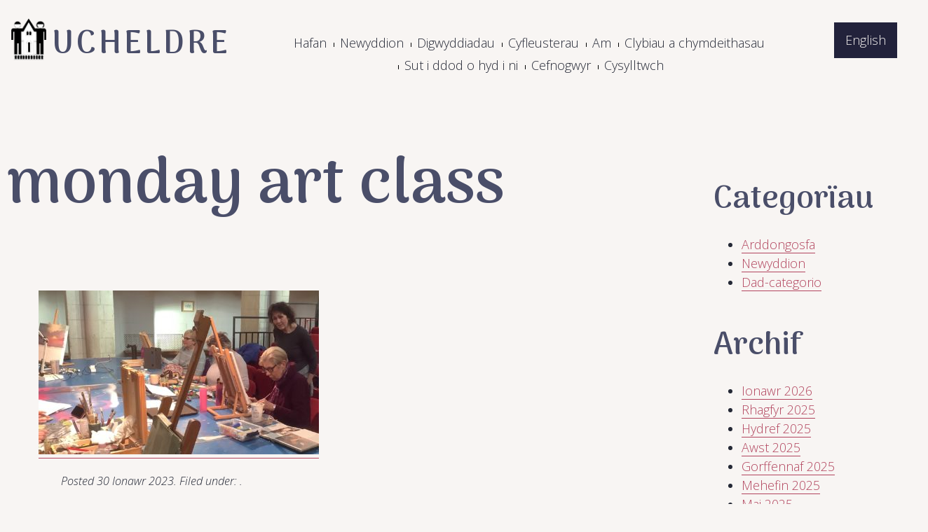

--- FILE ---
content_type: text/html; charset=UTF-8
request_url: https://ucheldre.org/cy/recurringevent/adult-art-workshop/monday-art-class/
body_size: 10780
content:






<!DOCTYPE html><html lang="cy" prefix="og: http://ogp.me/ns# fb: http://ogp.me/ns/fb#" class="no-js no-svg">
<head>

<meta name="google-site-verification" content="8SIu0QldE6GkS9BL2_vs7Ab9dw5HxDbxVX29g6rOGHc" />
<meta charset="UTF-8">
<meta name="viewport" content="width=device-width, initial-scale=1">
<script src="https://ajax.googleapis.com/ajax/libs/jquery/3.4.1/jquery.min.js"></script>

<link rel="preconnect" href="https://fonts.googleapis.com">
<link rel="preconnect" href="https://fonts.gstatic.com" crossorigin>
<link href="https://fonts.googleapis.com/css2?family=Arima+Madurai:wght@700;800;900&family=Open+Sans:ital,wght@0,300;0,700;1,300;1,600&display=swap" rel="stylesheet">

<link rel="profile" href="http://gmpg.org/xfn/11">

<title>monday art class &#8211; Canolfan Ucheldre Centre</title>
<meta name='robots' content='max-image-preview:large' />
	<style>img:is([sizes="auto" i], [sizes^="auto," i]) { contain-intrinsic-size: 3000px 1500px }</style>
	<script type="text/javascript">
/* <![CDATA[ */
window._wpemojiSettings = {"baseUrl":"https:\/\/s.w.org\/images\/core\/emoji\/16.0.1\/72x72\/","ext":".png","svgUrl":"https:\/\/s.w.org\/images\/core\/emoji\/16.0.1\/svg\/","svgExt":".svg","source":{"concatemoji":"https:\/\/ucheldre.org\/wp-includes\/js\/wp-emoji-release.min.js?ver=6.8.3"}};
/*! This file is auto-generated */
!function(s,n){var o,i,e;function c(e){try{var t={supportTests:e,timestamp:(new Date).valueOf()};sessionStorage.setItem(o,JSON.stringify(t))}catch(e){}}function p(e,t,n){e.clearRect(0,0,e.canvas.width,e.canvas.height),e.fillText(t,0,0);var t=new Uint32Array(e.getImageData(0,0,e.canvas.width,e.canvas.height).data),a=(e.clearRect(0,0,e.canvas.width,e.canvas.height),e.fillText(n,0,0),new Uint32Array(e.getImageData(0,0,e.canvas.width,e.canvas.height).data));return t.every(function(e,t){return e===a[t]})}function u(e,t){e.clearRect(0,0,e.canvas.width,e.canvas.height),e.fillText(t,0,0);for(var n=e.getImageData(16,16,1,1),a=0;a<n.data.length;a++)if(0!==n.data[a])return!1;return!0}function f(e,t,n,a){switch(t){case"flag":return n(e,"\ud83c\udff3\ufe0f\u200d\u26a7\ufe0f","\ud83c\udff3\ufe0f\u200b\u26a7\ufe0f")?!1:!n(e,"\ud83c\udde8\ud83c\uddf6","\ud83c\udde8\u200b\ud83c\uddf6")&&!n(e,"\ud83c\udff4\udb40\udc67\udb40\udc62\udb40\udc65\udb40\udc6e\udb40\udc67\udb40\udc7f","\ud83c\udff4\u200b\udb40\udc67\u200b\udb40\udc62\u200b\udb40\udc65\u200b\udb40\udc6e\u200b\udb40\udc67\u200b\udb40\udc7f");case"emoji":return!a(e,"\ud83e\udedf")}return!1}function g(e,t,n,a){var r="undefined"!=typeof WorkerGlobalScope&&self instanceof WorkerGlobalScope?new OffscreenCanvas(300,150):s.createElement("canvas"),o=r.getContext("2d",{willReadFrequently:!0}),i=(o.textBaseline="top",o.font="600 32px Arial",{});return e.forEach(function(e){i[e]=t(o,e,n,a)}),i}function t(e){var t=s.createElement("script");t.src=e,t.defer=!0,s.head.appendChild(t)}"undefined"!=typeof Promise&&(o="wpEmojiSettingsSupports",i=["flag","emoji"],n.supports={everything:!0,everythingExceptFlag:!0},e=new Promise(function(e){s.addEventListener("DOMContentLoaded",e,{once:!0})}),new Promise(function(t){var n=function(){try{var e=JSON.parse(sessionStorage.getItem(o));if("object"==typeof e&&"number"==typeof e.timestamp&&(new Date).valueOf()<e.timestamp+604800&&"object"==typeof e.supportTests)return e.supportTests}catch(e){}return null}();if(!n){if("undefined"!=typeof Worker&&"undefined"!=typeof OffscreenCanvas&&"undefined"!=typeof URL&&URL.createObjectURL&&"undefined"!=typeof Blob)try{var e="postMessage("+g.toString()+"("+[JSON.stringify(i),f.toString(),p.toString(),u.toString()].join(",")+"));",a=new Blob([e],{type:"text/javascript"}),r=new Worker(URL.createObjectURL(a),{name:"wpTestEmojiSupports"});return void(r.onmessage=function(e){c(n=e.data),r.terminate(),t(n)})}catch(e){}c(n=g(i,f,p,u))}t(n)}).then(function(e){for(var t in e)n.supports[t]=e[t],n.supports.everything=n.supports.everything&&n.supports[t],"flag"!==t&&(n.supports.everythingExceptFlag=n.supports.everythingExceptFlag&&n.supports[t]);n.supports.everythingExceptFlag=n.supports.everythingExceptFlag&&!n.supports.flag,n.DOMReady=!1,n.readyCallback=function(){n.DOMReady=!0}}).then(function(){return e}).then(function(){var e;n.supports.everything||(n.readyCallback(),(e=n.source||{}).concatemoji?t(e.concatemoji):e.wpemoji&&e.twemoji&&(t(e.twemoji),t(e.wpemoji)))}))}((window,document),window._wpemojiSettings);
/* ]]> */
</script>
<style id='wp-emoji-styles-inline-css' type='text/css'>

	img.wp-smiley, img.emoji {
		display: inline !important;
		border: none !important;
		box-shadow: none !important;
		height: 1em !important;
		width: 1em !important;
		margin: 0 0.07em !important;
		vertical-align: -0.1em !important;
		background: none !important;
		padding: 0 !important;
	}
</style>
<link rel='stylesheet' id='wp-block-library-css' href='https://ucheldre.org/wp-includes/css/dist/block-library/style.min.css?ver=6.8.3' type='text/css' media='all' />
<style id='classic-theme-styles-inline-css' type='text/css'>
/*! This file is auto-generated */
.wp-block-button__link{color:#fff;background-color:#32373c;border-radius:9999px;box-shadow:none;text-decoration:none;padding:calc(.667em + 2px) calc(1.333em + 2px);font-size:1.125em}.wp-block-file__button{background:#32373c;color:#fff;text-decoration:none}
</style>
<style id='global-styles-inline-css' type='text/css'>
:root{--wp--preset--aspect-ratio--square: 1;--wp--preset--aspect-ratio--4-3: 4/3;--wp--preset--aspect-ratio--3-4: 3/4;--wp--preset--aspect-ratio--3-2: 3/2;--wp--preset--aspect-ratio--2-3: 2/3;--wp--preset--aspect-ratio--16-9: 16/9;--wp--preset--aspect-ratio--9-16: 9/16;--wp--preset--color--black: #000000;--wp--preset--color--cyan-bluish-gray: #abb8c3;--wp--preset--color--white: #ffffff;--wp--preset--color--pale-pink: #f78da7;--wp--preset--color--vivid-red: #cf2e2e;--wp--preset--color--luminous-vivid-orange: #ff6900;--wp--preset--color--luminous-vivid-amber: #fcb900;--wp--preset--color--light-green-cyan: #7bdcb5;--wp--preset--color--vivid-green-cyan: #00d084;--wp--preset--color--pale-cyan-blue: #8ed1fc;--wp--preset--color--vivid-cyan-blue: #0693e3;--wp--preset--color--vivid-purple: #9b51e0;--wp--preset--gradient--vivid-cyan-blue-to-vivid-purple: linear-gradient(135deg,rgba(6,147,227,1) 0%,rgb(155,81,224) 100%);--wp--preset--gradient--light-green-cyan-to-vivid-green-cyan: linear-gradient(135deg,rgb(122,220,180) 0%,rgb(0,208,130) 100%);--wp--preset--gradient--luminous-vivid-amber-to-luminous-vivid-orange: linear-gradient(135deg,rgba(252,185,0,1) 0%,rgba(255,105,0,1) 100%);--wp--preset--gradient--luminous-vivid-orange-to-vivid-red: linear-gradient(135deg,rgba(255,105,0,1) 0%,rgb(207,46,46) 100%);--wp--preset--gradient--very-light-gray-to-cyan-bluish-gray: linear-gradient(135deg,rgb(238,238,238) 0%,rgb(169,184,195) 100%);--wp--preset--gradient--cool-to-warm-spectrum: linear-gradient(135deg,rgb(74,234,220) 0%,rgb(151,120,209) 20%,rgb(207,42,186) 40%,rgb(238,44,130) 60%,rgb(251,105,98) 80%,rgb(254,248,76) 100%);--wp--preset--gradient--blush-light-purple: linear-gradient(135deg,rgb(255,206,236) 0%,rgb(152,150,240) 100%);--wp--preset--gradient--blush-bordeaux: linear-gradient(135deg,rgb(254,205,165) 0%,rgb(254,45,45) 50%,rgb(107,0,62) 100%);--wp--preset--gradient--luminous-dusk: linear-gradient(135deg,rgb(255,203,112) 0%,rgb(199,81,192) 50%,rgb(65,88,208) 100%);--wp--preset--gradient--pale-ocean: linear-gradient(135deg,rgb(255,245,203) 0%,rgb(182,227,212) 50%,rgb(51,167,181) 100%);--wp--preset--gradient--electric-grass: linear-gradient(135deg,rgb(202,248,128) 0%,rgb(113,206,126) 100%);--wp--preset--gradient--midnight: linear-gradient(135deg,rgb(2,3,129) 0%,rgb(40,116,252) 100%);--wp--preset--font-size--small: 13px;--wp--preset--font-size--medium: 20px;--wp--preset--font-size--large: 36px;--wp--preset--font-size--x-large: 42px;--wp--preset--spacing--20: 0.44rem;--wp--preset--spacing--30: 0.67rem;--wp--preset--spacing--40: 1rem;--wp--preset--spacing--50: 1.5rem;--wp--preset--spacing--60: 2.25rem;--wp--preset--spacing--70: 3.38rem;--wp--preset--spacing--80: 5.06rem;--wp--preset--shadow--natural: 6px 6px 9px rgba(0, 0, 0, 0.2);--wp--preset--shadow--deep: 12px 12px 50px rgba(0, 0, 0, 0.4);--wp--preset--shadow--sharp: 6px 6px 0px rgba(0, 0, 0, 0.2);--wp--preset--shadow--outlined: 6px 6px 0px -3px rgba(255, 255, 255, 1), 6px 6px rgba(0, 0, 0, 1);--wp--preset--shadow--crisp: 6px 6px 0px rgba(0, 0, 0, 1);}:where(.is-layout-flex){gap: 0.5em;}:where(.is-layout-grid){gap: 0.5em;}body .is-layout-flex{display: flex;}.is-layout-flex{flex-wrap: wrap;align-items: center;}.is-layout-flex > :is(*, div){margin: 0;}body .is-layout-grid{display: grid;}.is-layout-grid > :is(*, div){margin: 0;}:where(.wp-block-columns.is-layout-flex){gap: 2em;}:where(.wp-block-columns.is-layout-grid){gap: 2em;}:where(.wp-block-post-template.is-layout-flex){gap: 1.25em;}:where(.wp-block-post-template.is-layout-grid){gap: 1.25em;}.has-black-color{color: var(--wp--preset--color--black) !important;}.has-cyan-bluish-gray-color{color: var(--wp--preset--color--cyan-bluish-gray) !important;}.has-white-color{color: var(--wp--preset--color--white) !important;}.has-pale-pink-color{color: var(--wp--preset--color--pale-pink) !important;}.has-vivid-red-color{color: var(--wp--preset--color--vivid-red) !important;}.has-luminous-vivid-orange-color{color: var(--wp--preset--color--luminous-vivid-orange) !important;}.has-luminous-vivid-amber-color{color: var(--wp--preset--color--luminous-vivid-amber) !important;}.has-light-green-cyan-color{color: var(--wp--preset--color--light-green-cyan) !important;}.has-vivid-green-cyan-color{color: var(--wp--preset--color--vivid-green-cyan) !important;}.has-pale-cyan-blue-color{color: var(--wp--preset--color--pale-cyan-blue) !important;}.has-vivid-cyan-blue-color{color: var(--wp--preset--color--vivid-cyan-blue) !important;}.has-vivid-purple-color{color: var(--wp--preset--color--vivid-purple) !important;}.has-black-background-color{background-color: var(--wp--preset--color--black) !important;}.has-cyan-bluish-gray-background-color{background-color: var(--wp--preset--color--cyan-bluish-gray) !important;}.has-white-background-color{background-color: var(--wp--preset--color--white) !important;}.has-pale-pink-background-color{background-color: var(--wp--preset--color--pale-pink) !important;}.has-vivid-red-background-color{background-color: var(--wp--preset--color--vivid-red) !important;}.has-luminous-vivid-orange-background-color{background-color: var(--wp--preset--color--luminous-vivid-orange) !important;}.has-luminous-vivid-amber-background-color{background-color: var(--wp--preset--color--luminous-vivid-amber) !important;}.has-light-green-cyan-background-color{background-color: var(--wp--preset--color--light-green-cyan) !important;}.has-vivid-green-cyan-background-color{background-color: var(--wp--preset--color--vivid-green-cyan) !important;}.has-pale-cyan-blue-background-color{background-color: var(--wp--preset--color--pale-cyan-blue) !important;}.has-vivid-cyan-blue-background-color{background-color: var(--wp--preset--color--vivid-cyan-blue) !important;}.has-vivid-purple-background-color{background-color: var(--wp--preset--color--vivid-purple) !important;}.has-black-border-color{border-color: var(--wp--preset--color--black) !important;}.has-cyan-bluish-gray-border-color{border-color: var(--wp--preset--color--cyan-bluish-gray) !important;}.has-white-border-color{border-color: var(--wp--preset--color--white) !important;}.has-pale-pink-border-color{border-color: var(--wp--preset--color--pale-pink) !important;}.has-vivid-red-border-color{border-color: var(--wp--preset--color--vivid-red) !important;}.has-luminous-vivid-orange-border-color{border-color: var(--wp--preset--color--luminous-vivid-orange) !important;}.has-luminous-vivid-amber-border-color{border-color: var(--wp--preset--color--luminous-vivid-amber) !important;}.has-light-green-cyan-border-color{border-color: var(--wp--preset--color--light-green-cyan) !important;}.has-vivid-green-cyan-border-color{border-color: var(--wp--preset--color--vivid-green-cyan) !important;}.has-pale-cyan-blue-border-color{border-color: var(--wp--preset--color--pale-cyan-blue) !important;}.has-vivid-cyan-blue-border-color{border-color: var(--wp--preset--color--vivid-cyan-blue) !important;}.has-vivid-purple-border-color{border-color: var(--wp--preset--color--vivid-purple) !important;}.has-vivid-cyan-blue-to-vivid-purple-gradient-background{background: var(--wp--preset--gradient--vivid-cyan-blue-to-vivid-purple) !important;}.has-light-green-cyan-to-vivid-green-cyan-gradient-background{background: var(--wp--preset--gradient--light-green-cyan-to-vivid-green-cyan) !important;}.has-luminous-vivid-amber-to-luminous-vivid-orange-gradient-background{background: var(--wp--preset--gradient--luminous-vivid-amber-to-luminous-vivid-orange) !important;}.has-luminous-vivid-orange-to-vivid-red-gradient-background{background: var(--wp--preset--gradient--luminous-vivid-orange-to-vivid-red) !important;}.has-very-light-gray-to-cyan-bluish-gray-gradient-background{background: var(--wp--preset--gradient--very-light-gray-to-cyan-bluish-gray) !important;}.has-cool-to-warm-spectrum-gradient-background{background: var(--wp--preset--gradient--cool-to-warm-spectrum) !important;}.has-blush-light-purple-gradient-background{background: var(--wp--preset--gradient--blush-light-purple) !important;}.has-blush-bordeaux-gradient-background{background: var(--wp--preset--gradient--blush-bordeaux) !important;}.has-luminous-dusk-gradient-background{background: var(--wp--preset--gradient--luminous-dusk) !important;}.has-pale-ocean-gradient-background{background: var(--wp--preset--gradient--pale-ocean) !important;}.has-electric-grass-gradient-background{background: var(--wp--preset--gradient--electric-grass) !important;}.has-midnight-gradient-background{background: var(--wp--preset--gradient--midnight) !important;}.has-small-font-size{font-size: var(--wp--preset--font-size--small) !important;}.has-medium-font-size{font-size: var(--wp--preset--font-size--medium) !important;}.has-large-font-size{font-size: var(--wp--preset--font-size--large) !important;}.has-x-large-font-size{font-size: var(--wp--preset--font-size--x-large) !important;}
:where(.wp-block-post-template.is-layout-flex){gap: 1.25em;}:where(.wp-block-post-template.is-layout-grid){gap: 1.25em;}
:where(.wp-block-columns.is-layout-flex){gap: 2em;}:where(.wp-block-columns.is-layout-grid){gap: 2em;}
:root :where(.wp-block-pullquote){font-size: 1.5em;line-height: 1.6;}
</style>
<link rel='stylesheet' id='eeb-css-frontend-css' href='https://ucheldre.org/wp-content/plugins/email-encoder-bundle/assets/css/style.css?ver=54d4eedc552c499c4a8d6b89c23d3df1' type='text/css' media='all' />
<link rel='stylesheet' id='Ucheldre_main_style-css' href='https://ucheldre.org/wp-content/themes/Ucheldre23/style.css?ver=1.0.3' type='text/css' media='all' />
<script type="text/javascript" src="https://ucheldre.org/wp-includes/js/jquery/jquery.min.js?ver=3.7.1" id="jquery-core-js"></script>
<script type="text/javascript" src="https://ucheldre.org/wp-includes/js/jquery/jquery-migrate.min.js?ver=3.4.1" id="jquery-migrate-js"></script>
<script type="text/javascript" src="https://ucheldre.org/wp-content/plugins/email-encoder-bundle/assets/js/custom.js?ver=2c542c9989f589cd5318f5cef6a9ecd7" id="eeb-js-frontend-js"></script>
<link rel="https://api.w.org/" href="https://ucheldre.org/cy/wp-json/" /><link rel="alternate" title="JSON" type="application/json" href="https://ucheldre.org/cy/wp-json/wp/v2/media/1436" /><link rel="EditURI" type="application/rsd+xml" title="RSD" href="https://ucheldre.org/xmlrpc.php?rsd" />
<meta name="generator" content="WordPress 6.8.3" />
<link rel='shortlink' href='https://ucheldre.org/cy/?p=1436' />
<link rel="alternate" title="oEmbed (JSON)" type="application/json+oembed" href="https://ucheldre.org/cy/wp-json/oembed/1.0/embed?url=https%3A%2F%2Fucheldre.org%2Fcy%2Frecurringevent%2Fadult-art-workshop%2Fmonday-art-class%2F" />
<link rel="alternate" title="oEmbed (XML)" type="text/xml+oembed" href="https://ucheldre.org/cy/wp-json/oembed/1.0/embed?url=https%3A%2F%2Fucheldre.org%2Fcy%2Frecurringevent%2Fadult-art-workshop%2Fmonday-art-class%2F&#038;format=xml" />
<style>
.qtranxs_flag_en {background-image: url(http://netbsd/ucheldrewp/wp-content/plugins/qtranslate-xt-master/flags/gb.png); background-repeat: no-repeat;}
.qtranxs_flag_de {background-image: url(http://netbsd/ucheldrewp/wp-content/plugins/qtranslate-xt-master/flags/de.png); background-repeat: no-repeat;}
</style>
<link hreflang="en" href="https://ucheldre.org/en/recurringevent/adult-art-workshop/monday-art-class/" rel="alternate" />
<link hreflang="cy" href="https://ucheldre.org/cy/recurringevent/adult-art-workshop/monday-art-class/" rel="alternate" />
<link hreflang="x-default" href="https://ucheldre.org/recurringevent/adult-art-workshop/monday-art-class/" rel="alternate" />
<meta name="generator" content="qTranslate-XT 3.16.0.dev.0" />
<!-- Google Tag Manager -->
<script>(function(w,d,s,l,i){w[l]=w[l]||[];w[l].push({'gtm.start':
new Date().getTime(),event:'gtm.js'});var f=d.getElementsByTagName(s)[0],
j=d.createElement(s),dl=l!='dataLayer'?'&l='+l:'';j.async=true;j.src=
'https://www.googletagmanager.com/gtm.js?id='+i+dl;f.parentNode.insertBefore(j,f);
})(window,document,'script','dataLayer','GTM-WRB9CCMF');</script>
<!-- End Google Tag Manager -->

<!-- START - Open Graph and Twitter Card Tags 3.3.7 -->
 <!-- Facebook Open Graph -->
  <meta property="og:locale" content="cy_GB"/>
  <meta property="og:site_name" content="Canolfan Ucheldre Centre"/>
  <meta property="og:title" content="monday art class"/>
  <meta property="og:url" content="https://ucheldre.org/cy/recurringevent/adult-art-workshop/monday-art-class/"/>
  <meta property="og:type" content="article"/>
  <meta property="og:description" content="Canolfan y celfyddydau perfformio a gweledol yn Ynys Môn, Gogledd Cymru"/>
  <meta property="og:image" content="https://ucheldre.org/wp-content/uploads/2022/12/og-montage.jpg"/>
  <meta property="og:image:url" content="https://ucheldre.org/wp-content/uploads/2022/12/og-montage.jpg"/>
  <meta property="og:image:secure_url" content="https://ucheldre.org/wp-content/uploads/2022/12/og-montage.jpg"/>
 <!-- Google+ / Schema.org -->
 <!-- Twitter Cards -->
  <meta name="twitter:title" content="monday art class"/>
  <meta name="twitter:url" content="https://ucheldre.org/cy/recurringevent/adult-art-workshop/monday-art-class/"/>
  <meta name="twitter:description" content="Canolfan y celfyddydau perfformio a gweledol yn Ynys Môn, Gogledd Cymru"/>
  <meta name="twitter:image" content="https://ucheldre.org/wp-content/uploads/2022/12/og-montage.jpg"/>
  <meta name="twitter:card" content="summary_large_image"/>
 <!-- SEO -->
 <!-- Misc. tags -->
 <!-- is_singular -->
<!-- END - Open Graph and Twitter Card Tags 3.3.7 -->
	
</head>

<body class="attachment wp-singular attachment-template-default single single-attachment postid-1436 attachmentid-1436 attachment-jpeg wp-theme-Ucheldre23" >

<script>

var showFullMobileMenu = false;
//var mobmenustr = ""; // xyz
//var mobmenu= ""; // xyz

function resizeproc(){
  var menuwid=0;

  if($("#UcheldreMasthead").width()>810){
    $("#headnav").show();
    $("#mobhd").hide();
    $("#headnavempty").css("display","none");
    // remove mobmenu as there was a problem with links being activated even when this was not visible
    //if(mobmenu){ mobmenu.html(""); }
    showFullMobileMenu = false;

    console.log ("> 810 func",showFullMobileMenu)

  } else {
    $("#headnav").hide();
    $("#mobhd").show();
    $("#headnavempty").css("display","block");
    //mobmenu=$(".mobile-menu").eq(0).find("ul");
    //mobmenu.append(mobmenustr);
    showFullMobileMenu = true;

    console.log ("less 810 func",showFullMobileMenu)
  }


  // adjust bottom images
  var imgWidth = $("#borderImageBottom img").width() + parseInt($("#borderImageBottom img").css("padding-left")) + parseInt($("#borderImageBottom img").css("padding-right"));
  var numImgs = Math.floor( $(".maindiv").eq(0).width() / imgWidth);

  var i=0;
  $("#borderImageBottom img").each(function(){
    if(i<numImgs){
      $(this).css("display","inline");
      } else {
      $(this).css("display","none");
    }
    i++;
  });
console.log ("resize func",showFullMobileMenu)
}

$(window).on("load",resizeproc);
$(window).on("resize",resizeproc);

</script>


<header id="masthead" role="banner">

  <div class="flagsmobwrap">
        <div class=translatewidgetwrap>
      
<ul class="language-chooser language-chooser-text qtranxs_language_chooser" id="qtranslate-chooser">
<li class="lang-en"><a href="https://ucheldre.org/en/recurringevent/adult-art-workshop/monday-art-class/" title="English (en)" class="qtranxs_text qtranxs_text_en"><span>English</span></a></li>
<li class="lang-cy active"><a href="https://ucheldre.org/cy/recurringevent/adult-art-workshop/monday-art-class/" title="Cymraeg (cy)" class="qtranxs_text qtranxs_text_cy"><span>Cymraeg</span></a></li>
</ul><div class="qtranxs_widget_end"></div>
    </div>
            <div id=mobhd>
          <div class="mobile-nav-button">
            <div class="mobile-nav-button__line"></div>
            <div class="mobile-nav-button__line"></div>
            <div class="mobile-nav-button__line"></div>
          </div>

          <nav class="mobile-menu" id=mobilemenu>
          <div class="menu-navmenu-container"><ul id="menu-navmenu" class="menu"><li id="menu-item-1213" class="menu-item menu-item-type-post_type menu-item-object-page menu-item-home menu-item-1213"><a href="https://ucheldre.org/cy/">Hafan</a></li>
<li id="menu-item-29" class="menu-item menu-item-type-post_type menu-item-object-page current_page_parent menu-item-29"><a href="https://ucheldre.org/cy/news/">Newyddion</a></li>
<li id="menu-item-257" class="menu-item menu-item-type-custom menu-item-object-custom menu-item-has-children menu-item-257"><a href="#">Digwyddiadau</a>
<ul class="sub-menu">
	<li id="menu-item-202" class="menu-item menu-item-type-post_type menu-item-object-page menu-item-202"><a href="https://ucheldre.org/cy/all-events/">Pob digwyddiad</a></li>
	<li id="menu-item-205" class="menu-item menu-item-type-post_type menu-item-object-page menu-item-205"><a href="https://ucheldre.org/cy/exhibitions/">Arddangosfeydd</a></li>
	<li id="menu-item-209" class="menu-item menu-item-type-post_type menu-item-object-page menu-item-209"><a href="https://ucheldre.org/cy/music/">Cerddoriaeth</a></li>
	<li id="menu-item-67" class="menu-item menu-item-type-post_type menu-item-object-page menu-item-67"><a href="https://ucheldre.org/cy/opera/">Opera</a></li>
	<li id="menu-item-208" class="menu-item menu-item-type-post_type menu-item-object-page menu-item-208"><a href="https://ucheldre.org/cy/live-satellite-broadcasts/">Darllediadau lloeren byw</a></li>
	<li id="menu-item-1867" class="menu-item menu-item-type-post_type menu-item-object-page menu-item-1867"><a href="https://ucheldre.org/cy/theatre/">Theatr</a></li>
	<li id="menu-item-206" class="menu-item menu-item-type-post_type menu-item-object-page menu-item-206"><a href="https://ucheldre.org/cy/film/">Ffilm</a></li>
	<li id="menu-item-211" class="menu-item menu-item-type-post_type menu-item-object-page menu-item-211"><a href="https://ucheldre.org/cy/pantomime/">Pantomeim</a></li>
	<li id="menu-item-212" class="menu-item menu-item-type-post_type menu-item-object-page menu-item-212"><a href="https://ucheldre.org/cy/workshops/">Gweithdai</a></li>
	<li id="menu-item-207" class="menu-item menu-item-type-post_type menu-item-object-page menu-item-207"><a href="https://ucheldre.org/cy/literary-events/">Digwyddiadau llenyddol</a></li>
	<li id="menu-item-203" class="menu-item menu-item-type-post_type menu-item-object-page menu-item-203"><a href="https://ucheldre.org/cy/dance/">Dawns</a></li>
</ul>
</li>
<li id="menu-item-241" class="menu-item menu-item-type-custom menu-item-object-custom menu-item-has-children menu-item-241"><a href="#">Cyfleusterau</a>
<ul class="sub-menu">
	<li id="menu-item-214" class="menu-item menu-item-type-post_type menu-item-object-page menu-item-214"><a href="https://ucheldre.org/cy/descriptions/">Disgrifiadau</a></li>
	<li id="menu-item-215" class="menu-item menu-item-type-post_type menu-item-object-page menu-item-215"><a href="https://ucheldre.org/cy/for-hire/">L’w llogi</a></li>
	<li id="menu-item-216" class="menu-item menu-item-type-post_type menu-item-object-page menu-item-216"><a href="https://ucheldre.org/cy/for-the-disabled/">L’r anabl</a></li>
	<li id="menu-item-217" class="menu-item menu-item-type-post_type menu-item-object-page menu-item-217"><a href="https://ucheldre.org/cy/guided-tour/">Taith dywys</a></li>
	<li id="menu-item-219" class="menu-item menu-item-type-post_type menu-item-object-page menu-item-219"><a href="https://ucheldre.org/cy/ucheldre-kitchen/">Cegin Ucheldre</a></li>
	<li id="menu-item-218" class="menu-item menu-item-type-post_type menu-item-object-page menu-item-218"><a href="https://ucheldre.org/cy/shop/">Siop</a></li>
</ul>
</li>
<li id="menu-item-299" class="menu-item menu-item-type-custom menu-item-object-custom menu-item-has-children menu-item-299"><a href="#">Am</a>
<ul class="sub-menu">
	<li id="menu-item-222" class="menu-item menu-item-type-post_type menu-item-object-page menu-item-222"><a href="https://ucheldre.org/cy/overview/">Trosolwg</a></li>
	<li id="menu-item-221" class="menu-item menu-item-type-post_type menu-item-object-page menu-item-221"><a href="https://ucheldre.org/cy/how-the-centre-is-run/">Ae’r ganolfan yn cael ei rhedeg</a></li>
	<li id="menu-item-223" class="menu-item menu-item-type-post_type menu-item-object-page menu-item-223"><a href="https://ucheldre.org/cy/the-ucheldre-story/">Y stori Ucheldre</a></li>
</ul>
</li>
<li id="menu-item-224" class="menu-item menu-item-type-post_type menu-item-object-page menu-item-has-children menu-item-224"><a href="https://ucheldre.org/cy/clubs-and-societies/">Clybiau a chymdeithasau</a>
<ul class="sub-menu">
	<li id="menu-item-1365" class="menu-item menu-item-type-post_type menu-item-object-page menu-item-1365"><a href="https://ucheldre.org/cy/clubs-and-societies/art-club/">Clwb Celf</a></li>
	<li id="menu-item-1366" class="menu-item menu-item-type-post_type menu-item-object-page menu-item-1366"><a href="https://ucheldre.org/cy/clubs-and-societies/jazz-club/">Clwb Jazz</a></li>
	<li id="menu-item-1367" class="menu-item menu-item-type-post_type menu-item-object-page menu-item-1367"><a href="https://ucheldre.org/cy/clubs-and-societies/literary-society/">Cymdeithas Lenyddol</a></li>
	<li id="menu-item-1368" class="menu-item menu-item-type-post_type menu-item-object-page menu-item-1368"><a href="https://ucheldre.org/cy/clubs-and-societies/repertory-company/">Cwmni Repertory</a></li>
</ul>
</li>
<li id="menu-item-334" class="menu-item menu-item-type-custom menu-item-object-custom menu-item-has-children menu-item-334"><a href="#">Sut i ddod o hyd i ni</a>
<ul class="sub-menu">
	<li id="menu-item-226" class="menu-item menu-item-type-post_type menu-item-object-page menu-item-226"><a href="https://ucheldre.org/cy/map-and-directions/">Map a chyfarwyddiadau</a></li>
	<li id="menu-item-227" class="menu-item menu-item-type-post_type menu-item-object-page menu-item-227"><a href="https://ucheldre.org/cy/accommodation/">Llety</a></li>
	<li id="menu-item-228" class="menu-item menu-item-type-post_type menu-item-object-page menu-item-228"><a href="https://ucheldre.org/cy/anglesey-attractions/">Atyniadau Ynys Môn</a></li>
</ul>
</li>
<li id="menu-item-329" class="menu-item menu-item-type-custom menu-item-object-custom menu-item-has-children menu-item-329"><a href="#">Cefnogwyr</a>
<ul class="sub-menu">
	<li id="menu-item-230" class="menu-item menu-item-type-post_type menu-item-object-page menu-item-230"><a href="https://ucheldre.org/cy/friends/">Ffrindiau</a></li>
	<li id="menu-item-231" class="menu-item menu-item-type-post_type menu-item-object-page menu-item-231"><a href="https://ucheldre.org/cy/sponsorship/">Nawdd</a></li>
	<li id="menu-item-232" class="menu-item menu-item-type-post_type menu-item-object-page menu-item-232"><a href="https://ucheldre.org/cy/wills-and-legacies/">Ewyllysiau a chymynroddion</a></li>
	<li id="menu-item-234" class="menu-item menu-item-type-post_type menu-item-object-page menu-item-234"><a href="https://ucheldre.org/cy/donate/">Rhoi</a></li>
</ul>
</li>
<li id="menu-item-233" class="menu-item menu-item-type-post_type menu-item-object-page menu-item-233"><a href="https://ucheldre.org/cy/contact/">Cysylltwch</a></li>
</ul></div>
          </nav>
        </div>
  </div>

  <div id="UcheldreMasthead">
    <div class="ucheldrebrand">
      <h1><a href="https://ucheldre.org/cy">
        <img src="https://ucheldre.org/wp-content/themes/Ucheldre23/img/logo.png"><span>Ucheldre</span></a>
      </h1>
    </div>

    <div id="headnav" class="maindiv">
      <div class="menu-navmenu-container"><ul id="menu-navmenu-1" class="menu"><li class="menu-item menu-item-type-post_type menu-item-object-page menu-item-home menu-item-1213"><a href="https://ucheldre.org/cy/">Hafan</a></li>
<li class="menu-item menu-item-type-post_type menu-item-object-page current_page_parent menu-item-29"><a href="https://ucheldre.org/cy/news/">Newyddion</a></li>
<li class="menu-item menu-item-type-custom menu-item-object-custom menu-item-has-children menu-item-257"><a href="#">Digwyddiadau</a>
<ul class="sub-menu">
	<li class="menu-item menu-item-type-post_type menu-item-object-page menu-item-202"><a href="https://ucheldre.org/cy/all-events/">Pob digwyddiad</a></li>
	<li class="menu-item menu-item-type-post_type menu-item-object-page menu-item-205"><a href="https://ucheldre.org/cy/exhibitions/">Arddangosfeydd</a></li>
	<li class="menu-item menu-item-type-post_type menu-item-object-page menu-item-209"><a href="https://ucheldre.org/cy/music/">Cerddoriaeth</a></li>
	<li class="menu-item menu-item-type-post_type menu-item-object-page menu-item-67"><a href="https://ucheldre.org/cy/opera/">Opera</a></li>
	<li class="menu-item menu-item-type-post_type menu-item-object-page menu-item-208"><a href="https://ucheldre.org/cy/live-satellite-broadcasts/">Darllediadau lloeren byw</a></li>
	<li class="menu-item menu-item-type-post_type menu-item-object-page menu-item-1867"><a href="https://ucheldre.org/cy/theatre/">Theatr</a></li>
	<li class="menu-item menu-item-type-post_type menu-item-object-page menu-item-206"><a href="https://ucheldre.org/cy/film/">Ffilm</a></li>
	<li class="menu-item menu-item-type-post_type menu-item-object-page menu-item-211"><a href="https://ucheldre.org/cy/pantomime/">Pantomeim</a></li>
	<li class="menu-item menu-item-type-post_type menu-item-object-page menu-item-212"><a href="https://ucheldre.org/cy/workshops/">Gweithdai</a></li>
	<li class="menu-item menu-item-type-post_type menu-item-object-page menu-item-207"><a href="https://ucheldre.org/cy/literary-events/">Digwyddiadau llenyddol</a></li>
	<li class="menu-item menu-item-type-post_type menu-item-object-page menu-item-203"><a href="https://ucheldre.org/cy/dance/">Dawns</a></li>
</ul>
</li>
<li class="menu-item menu-item-type-custom menu-item-object-custom menu-item-has-children menu-item-241"><a href="#">Cyfleusterau</a>
<ul class="sub-menu">
	<li class="menu-item menu-item-type-post_type menu-item-object-page menu-item-214"><a href="https://ucheldre.org/cy/descriptions/">Disgrifiadau</a></li>
	<li class="menu-item menu-item-type-post_type menu-item-object-page menu-item-215"><a href="https://ucheldre.org/cy/for-hire/">L’w llogi</a></li>
	<li class="menu-item menu-item-type-post_type menu-item-object-page menu-item-216"><a href="https://ucheldre.org/cy/for-the-disabled/">L’r anabl</a></li>
	<li class="menu-item menu-item-type-post_type menu-item-object-page menu-item-217"><a href="https://ucheldre.org/cy/guided-tour/">Taith dywys</a></li>
	<li class="menu-item menu-item-type-post_type menu-item-object-page menu-item-219"><a href="https://ucheldre.org/cy/ucheldre-kitchen/">Cegin Ucheldre</a></li>
	<li class="menu-item menu-item-type-post_type menu-item-object-page menu-item-218"><a href="https://ucheldre.org/cy/shop/">Siop</a></li>
</ul>
</li>
<li class="menu-item menu-item-type-custom menu-item-object-custom menu-item-has-children menu-item-299"><a href="#">Am</a>
<ul class="sub-menu">
	<li class="menu-item menu-item-type-post_type menu-item-object-page menu-item-222"><a href="https://ucheldre.org/cy/overview/">Trosolwg</a></li>
	<li class="menu-item menu-item-type-post_type menu-item-object-page menu-item-221"><a href="https://ucheldre.org/cy/how-the-centre-is-run/">Ae’r ganolfan yn cael ei rhedeg</a></li>
	<li class="menu-item menu-item-type-post_type menu-item-object-page menu-item-223"><a href="https://ucheldre.org/cy/the-ucheldre-story/">Y stori Ucheldre</a></li>
</ul>
</li>
<li class="menu-item menu-item-type-post_type menu-item-object-page menu-item-has-children menu-item-224"><a href="https://ucheldre.org/cy/clubs-and-societies/">Clybiau a chymdeithasau</a>
<ul class="sub-menu">
	<li class="menu-item menu-item-type-post_type menu-item-object-page menu-item-1365"><a href="https://ucheldre.org/cy/clubs-and-societies/art-club/">Clwb Celf</a></li>
	<li class="menu-item menu-item-type-post_type menu-item-object-page menu-item-1366"><a href="https://ucheldre.org/cy/clubs-and-societies/jazz-club/">Clwb Jazz</a></li>
	<li class="menu-item menu-item-type-post_type menu-item-object-page menu-item-1367"><a href="https://ucheldre.org/cy/clubs-and-societies/literary-society/">Cymdeithas Lenyddol</a></li>
	<li class="menu-item menu-item-type-post_type menu-item-object-page menu-item-1368"><a href="https://ucheldre.org/cy/clubs-and-societies/repertory-company/">Cwmni Repertory</a></li>
</ul>
</li>
<li class="menu-item menu-item-type-custom menu-item-object-custom menu-item-has-children menu-item-334"><a href="#">Sut i ddod o hyd i ni</a>
<ul class="sub-menu">
	<li class="menu-item menu-item-type-post_type menu-item-object-page menu-item-226"><a href="https://ucheldre.org/cy/map-and-directions/">Map a chyfarwyddiadau</a></li>
	<li class="menu-item menu-item-type-post_type menu-item-object-page menu-item-227"><a href="https://ucheldre.org/cy/accommodation/">Llety</a></li>
	<li class="menu-item menu-item-type-post_type menu-item-object-page menu-item-228"><a href="https://ucheldre.org/cy/anglesey-attractions/">Atyniadau Ynys Môn</a></li>
</ul>
</li>
<li class="menu-item menu-item-type-custom menu-item-object-custom menu-item-has-children menu-item-329"><a href="#">Cefnogwyr</a>
<ul class="sub-menu">
	<li class="menu-item menu-item-type-post_type menu-item-object-page menu-item-230"><a href="https://ucheldre.org/cy/friends/">Ffrindiau</a></li>
	<li class="menu-item menu-item-type-post_type menu-item-object-page menu-item-231"><a href="https://ucheldre.org/cy/sponsorship/">Nawdd</a></li>
	<li class="menu-item menu-item-type-post_type menu-item-object-page menu-item-232"><a href="https://ucheldre.org/cy/wills-and-legacies/">Ewyllysiau a chymynroddion</a></li>
	<li class="menu-item menu-item-type-post_type menu-item-object-page menu-item-234"><a href="https://ucheldre.org/cy/donate/">Rhoi</a></li>
</ul>
</li>
<li class="menu-item menu-item-type-post_type menu-item-object-page menu-item-233"><a href="https://ucheldre.org/cy/contact/">Cysylltwch</a></li>
</ul></div>    </div>

  </div>

</header><!-- #masthead -->

<div class="pagewrapouter">
  <div class="pagewrapinner">
  <script>
  // this  only works if added after the
  $('.mobile-nav-button').on('click touchstart', function() {
    $( ".mobile-nav-button .mobile-nav-button__line:nth-of-type(1)" ).toggleClass( "mobile-nav-button__line--1");
    $( ".mobile-nav-button .mobile-nav-button__line:nth-of-type(2)" ).toggleClass( "mobile-nav-button__line--2");
    $( ".mobile-nav-button .mobile-nav-button__line:nth-of-type(3)" ).toggleClass( "mobile-nav-button__line--3");
    $('.mobile-menu').toggleClass('mobile-menu--open');

    //showFullMobileMenu=!showFullMobileMenu;

    console.log ("click",showFullMobileMenu)

    return false;
  });
  </script>

<div id=contentwrap class="maindiv page sidebar blog single">
  <div id=contentwrapinner>

    
      <article id="post-1436" class="cf post-1436 attachment type-attachment status-inherit hentry" role="article" itemscope itemtype="http://schema.org/BlogPosting">

        <header class="article-header">

          <h1 class="entry-title single-title" itemprop="headline">monday art class</h1>

        </header> <!-- end article header -->

        <section class="entry-content cf" itemprop="articleBody">
                    <p class="attachment"><a href='https://ucheldre.org/wp-content/uploads/2022/04/monday-art-class.jpg'><img fetchpriority="high" decoding="async" width="400" height="234" src="https://ucheldre.org/wp-content/uploads/2022/04/monday-art-class-400x234.jpg" class="attachment-medium size-medium" alt="" srcset="https://ucheldre.org/wp-content/uploads/2022/04/monday-art-class-400x234.jpg 400w, https://ucheldre.org/wp-content/uploads/2022/04/monday-art-class-600x351.jpg 600w, https://ucheldre.org/wp-content/uploads/2022/04/monday-art-class-200x117.jpg 200w, https://ucheldre.org/wp-content/uploads/2022/04/monday-art-class-768x449.jpg 768w, https://ucheldre.org/wp-content/uploads/2022/04/monday-art-class-1536x899.jpg 1536w, https://ucheldre.org/wp-content/uploads/2022/04/monday-art-class-2048x1198.jpg 2048w" sizes="(max-width: 400px) 100vw, 400px" /></a></p>
        </section> <!-- end article section -->

        <footer class="article-footer">

          <p class="byline">
            <span>Posted <time class="updated" datetime="2023-01-30" pubdate>30 Ionawr 2023</time>.</span> 
            <span>Filed under: .</span>
                      </p>

        </footer> <!-- end article footer -->

        
      </article> <!--  end article -->

    
    


  </div> <!-- contentrapinner -->

  <div class="sidebar">
    
<aside id=secondary class=widgetarea role=complementary>
  <div id="categories-2" class="widget widget_categories"><h3 class="widgettitle">Categorïau</h3>
			<ul>
					<li class="cat-item cat-item-7"><a href="https://ucheldre.org/cy/category/exhibitions/">Arddongosfa</a>
</li>
	<li class="cat-item cat-item-6"><a href="https://ucheldre.org/cy/category/news/">Newyddion</a>
</li>
	<li class="cat-item cat-item-1"><a href="https://ucheldre.org/cy/category/uncategorized/">Dad-categorio</a>
</li>
			</ul>

			</div><div id="archives-2" class="widget widget_archive"><h3 class="widgettitle">Archif</h3>
			<ul>
					<li><a href='https://ucheldre.org/cy/2026/01/'>Ionawr 2026</a></li>
	<li><a href='https://ucheldre.org/cy/2025/12/'>Rhagfyr 2025</a></li>
	<li><a href='https://ucheldre.org/cy/2025/10/'>Hydref 2025</a></li>
	<li><a href='https://ucheldre.org/cy/2025/08/'>Awst 2025</a></li>
	<li><a href='https://ucheldre.org/cy/2025/07/'>Gorffennaf 2025</a></li>
	<li><a href='https://ucheldre.org/cy/2025/06/'>Mehefin 2025</a></li>
	<li><a href='https://ucheldre.org/cy/2025/05/'>Mai 2025</a></li>
	<li><a href='https://ucheldre.org/cy/2025/04/'>Ebrill 2025</a></li>
	<li><a href='https://ucheldre.org/cy/2025/03/'>Mawrth 2025</a></li>
	<li><a href='https://ucheldre.org/cy/2025/02/'>Chwefror 2025</a></li>
	<li><a href='https://ucheldre.org/cy/2025/01/'>Ionawr 2025</a></li>
	<li><a href='https://ucheldre.org/cy/2024/12/'>Rhagfyr 2024</a></li>
	<li><a href='https://ucheldre.org/cy/2024/11/'>Tachwedd 2024</a></li>
	<li><a href='https://ucheldre.org/cy/2024/10/'>Hydref 2024</a></li>
	<li><a href='https://ucheldre.org/cy/2024/09/'>Medi 2024</a></li>
	<li><a href='https://ucheldre.org/cy/2024/08/'>Awst 2024</a></li>
	<li><a href='https://ucheldre.org/cy/2024/05/'>Mai 2024</a></li>
	<li><a href='https://ucheldre.org/cy/2024/01/'>Ionawr 2024</a></li>
	<li><a href='https://ucheldre.org/cy/2023/12/'>Rhagfyr 2023</a></li>
	<li><a href='https://ucheldre.org/cy/2023/11/'>Tachwedd 2023</a></li>
	<li><a href='https://ucheldre.org/cy/2023/08/'>Awst 2023</a></li>
	<li><a href='https://ucheldre.org/cy/2023/04/'>Ebrill 2023</a></li>
			</ul>

			</div>
		<div id="recent-posts-2" class="widget widget_recent_entries">
		<h3 class="widgettitle">Cofnodion Diweddar</h3>
		<ul>
											<li>
					<a href="https://ucheldre.org/cy/happy-new-year-2026/">Blwyddyn Newydd Dda 2026</a>
											<span class="post-date">Dydd Sul Ionawr  4th, 2026</span>
									</li>
											<li>
					<a href="https://ucheldre.org/cy/festive-opening-times/">Oriau Agor Nadoligaidd</a>
											<span class="post-date">Dydd Mawrth Rhagfyr 23rd, 2025</span>
									</li>
											<li>
					<a href="https://ucheldre.org/cy/ucheldre-rep-cast-call/">Cynrychiolwyr Ucheldre Galwad Cast</a>
											<span class="post-date">Dydd Mawrth Rhagfyr 23rd, 2025</span>
									</li>
											<li>
					<a href="https://ucheldre.org/cy/the-ucheldre-reps-panto-for-2025-puss-in-boots/">Panto Cynrychiolwyr Ucheldre ar gyfer 2025! Puss In Boots</a>
											<span class="post-date">Dydd Sul Rhagfyr 14th, 2025</span>
									</li>
											<li>
					<a href="https://ucheldre.org/cy/seemor-film-festival-2025-winners-screening/">Gŵyl Ffilm SeeMôr 2025 Sgrinio Enillwyr</a>
											<span class="post-date">Dydd Mercher Hydref 29th, 2025</span>
									</li>
					</ul>

		</div><div id="nav_menu-5" class="widget widget_nav_menu"><h3 class="widgettitle">Digwyddiadau</h3><div class="menu-event-type-container"><ul id="menu-event-type" class="menu"><li id="menu-item-1139" class="dance menu-item menu-item-type-post_type menu-item-object-page menu-item-1139"><a href="https://ucheldre.org/cy/dance/">Dawns</a></li>
<li id="menu-item-1211" class="community menu-item menu-item-type-post_type menu-item-object-page menu-item-1211"><a href="https://ucheldre.org/cy/community/">Cymuned</a></li>
<li id="menu-item-1208" class="classes menu-item menu-item-type-post_type menu-item-object-page menu-item-1208"><a href="https://ucheldre.org/cy/classes/">Dosbarthiadau</a></li>
<li id="menu-item-1141" class="exhibitions menu-item menu-item-type-post_type menu-item-object-page menu-item-1141"><a href="https://ucheldre.org/cy/exhibitions/">Arddangosfeydd</a></li>
<li id="menu-item-1142" class="film menu-item menu-item-type-post_type menu-item-object-page menu-item-1142"><a href="https://ucheldre.org/cy/film/">Ffilm</a></li>
<li id="menu-item-1143" class="literary menu-item menu-item-type-post_type menu-item-object-page menu-item-1143"><a href="https://ucheldre.org/cy/literary-events/">Digwyddiadau llenyddol</a></li>
<li id="menu-item-1144" class="broadcasts menu-item menu-item-type-post_type menu-item-object-page menu-item-1144"><a href="https://ucheldre.org/cy/live-satellite-broadcasts/">Darllediadau lloeren byw</a></li>
<li id="menu-item-1145" class="music menu-item menu-item-type-post_type menu-item-object-page menu-item-1145"><a href="https://ucheldre.org/cy/music/">Cerddoriaeth</a></li>
<li id="menu-item-1146" class="pantomime menu-item menu-item-type-post_type menu-item-object-page menu-item-1146"><a href="https://ucheldre.org/cy/pantomime/">Pantomeim</a></li>
<li id="menu-item-1205" class="theatre menu-item menu-item-type-post_type menu-item-object-page menu-item-1205"><a href="https://ucheldre.org/cy/theatre/">Theatr</a></li>
<li id="menu-item-1147" class="workshops menu-item menu-item-type-post_type menu-item-object-page menu-item-1147"><a href="https://ucheldre.org/cy/workshops/">Gweithdai</a></li>
<li id="menu-item-1148" class="opera menu-item menu-item-type-post_type menu-item-object-page menu-item-1148"><a href="https://ucheldre.org/cy/opera/">Opera</a></li>
</ul></div></div><div id="nav_menu-8" class="widget widget_nav_menu"><h3 class="widgettitle">Clubiau ac Cymdeithiasau</h3><div class="menu-clubs-and-societies-container"><ul id="menu-clubs-and-societies" class="menu"><li id="menu-item-1308" class="menu-item menu-item-type-post_type menu-item-object-page menu-item-1308"><a href="https://ucheldre.org/cy/clubs-and-societies/art-club/">Clwb Celf</a></li>
<li id="menu-item-1322" class="menu-item menu-item-type-post_type menu-item-object-page menu-item-1322"><a href="https://ucheldre.org/cy/clubs-and-societies/jazz-club/">Clwb Jazz</a></li>
<li id="menu-item-1356" class="menu-item menu-item-type-post_type menu-item-object-page menu-item-1356"><a href="https://ucheldre.org/cy/clubs-and-societies/literary-society/">Cymdeithas Lenyddol</a></li>
<li id="menu-item-1307" class="menu-item menu-item-type-post_type menu-item-object-page menu-item-1307"><a href="https://ucheldre.org/cy/clubs-and-societies/repertory-company/">Cwmni Repertory</a></li>
<li id="menu-item-1355" class="menu-item menu-item-type-post_type menu-item-object-page menu-item-1355"><a href="https://ucheldre.org/cy/clubs-and-societies/clubs-and-societies-from-the-past/">Clybiau a chymdeithasau o’r gorffennol</a></li>
</ul></div></div></aside><!-- #secondary -->
  </div> <!-- sidebar -->
</div> <!-- maincontentwrap -->



  </div> <!-- pagewrapinner -->
</div> <!-- pagewrapouter -->

<div class="Ucheldrefooterwrap">

  <div class="footerfullwidth footersection">
    <div class="pagewrapouter">
                <div id="custom_post_widget-4" class="widget widget_custom_post_widget"><p class="attachment"><a href='https://ucheldre.org/wp-content/uploads/2022/04/monday-art-class.jpg'><img loading="lazy" decoding="async" width="400" height="234" src="https://ucheldre.org/wp-content/uploads/2022/04/monday-art-class-400x234.jpg" class="attachment-medium size-medium" alt="" srcset="https://ucheldre.org/wp-content/uploads/2022/04/monday-art-class-400x234.jpg 400w, https://ucheldre.org/wp-content/uploads/2022/04/monday-art-class-600x351.jpg 600w, https://ucheldre.org/wp-content/uploads/2022/04/monday-art-class-200x117.jpg 200w, https://ucheldre.org/wp-content/uploads/2022/04/monday-art-class-768x449.jpg 768w, https://ucheldre.org/wp-content/uploads/2022/04/monday-art-class-1536x899.jpg 1536w, https://ucheldre.org/wp-content/uploads/2022/04/monday-art-class-2048x1198.jpg 2048w" sizes="auto, (max-width: 400px) 100vw, 400px" /></a></p>
<ul class="socialmedia">
<li class="fb"><a href="https://www.facebook.com/ucheldre.holyhead"><img decoding="async" src="https://ucheldre.org/wp-content/uploads/2022/11/cd.gif" alt="Facebook" /></a></li>
<li class="tw"><a href="https://twitter.com/CanUcheldreCtr"><img decoding="async" src="https://ucheldre.org/wp-content/uploads/2022/11/cd.gif" alt="Twitter" /></a></li>
<li class="insta"><a href="https://www.instagram.com/canolfanucheldre/"><img decoding="async" src="https://ucheldre.org/wp-content/uploads/2022/11/cd.gif" alt="Instagram" /></a></li>
<li class="yt"><a href="https://www.youtube.com/channel/UCzzYY8bVTP2mW-YuBJCKKJA/featured"><img decoding="async" src="https://ucheldre.org/wp-content/uploads/2022/11/cd.gif" alt="LinkedIn" /></a></li>
</ul>
</div>            </div>
  </div>

  <div class="footersponsors footersection">
      <div class=supportingorganisationswrap>


        
        
    <div class=supportingorganisation>

    

          <div class=logowrap>

        <a href="arts.wales" target="new">
          <img src="https://ucheldre.org/wp-content/uploads/2020/07/Arts_council-w200.png" border=0 alt="" />
        </a>
      </div>
    
    
    </div> <!-- supportingorganisation -->

        
    <div class=supportingorganisation>

    

          <div class=logowrap>

        <a href="https://www.anglesey.gov.uk/Cyngor-Sir-Ynys-M%C3%B4n-Isle-of-Anglesey-County-Council.aspx" target="new">
          <img src="https://ucheldre.org/wp-content/uploads/2020/07/County_council-w200.png" border=0 alt="" />
        </a>
      </div>
    
    
    </div> <!-- supportingorganisation -->

        
    <div class=supportingorganisation>

    

          <div class=logowrap>

        <a href="https://www.national-lottery.co.uk/" target="new">
          <img src="https://ucheldre.org/wp-content/uploads/2020/07/lottery.gif" border=0 alt="" />
        </a>
      </div>
    
    
    </div> <!-- supportingorganisation -->

        
    <div class=supportingorganisation>

    

          <div class=logowrap>

        <a href="gov.wales" target="new">
          <img src="https://ucheldre.org/wp-content/uploads/2020/07/WG_logo.png" border=0 alt="" />
        </a>
      </div>
    
    
    </div> <!-- supportingorganisation -->

        
    <div class=supportingorganisation>

    

          <div class=logowrap>

        <a href="http://www.aandbcymru.org.uk" target="new">
          <img src="https://ucheldre.org/wp-content/uploads/2020/07/ABCymru-w100.png" border=0 alt="" />
        </a>
      </div>
    
    
    </div> <!-- supportingorganisation -->

        
    <div class=supportingorganisation>

    

          <div class=logowrap>

        <a href="https://www.literaturewales.org/" target="new">
          <img src="https://ucheldre.org/wp-content/uploads/2020/07/literature_wales.png" border=0 alt="" />
        </a>
      </div>
    
    
    </div> <!-- supportingorganisation -->

        
    <div class=supportingorganisation>

          <div class=name>
        Holyhead Boatyard      </div>
    

          <div class=logowrap>

        <a href="" target="new">
          <img src="https://ucheldre.org/wp-content/uploads/2020/07/Holyhead_Boatyard.png" border=0 alt="" />
        </a>
      </div>
    
    
    </div> <!-- supportingorganisation -->

        
    <div class=supportingorganisation>

    

          <div class=logowrap>

        <a href="https://gov.wales/international-eu" target="new">
          <img src="https://ucheldre.org/wp-content/uploads/2020/07/ESF.png" border=0 alt="" />
        </a>
      </div>
    
    
    </div> <!-- supportingorganisation -->

        
        
        
  </div> <!-- supportingorganisationswrap -->  </div>

  <div class="footerwidgetswrap footersection dark">
    <div class="footercols">

      <div class="footercol footercol1">
                  <div id="custom_post_widget-3" class="widget widget_custom_post_widget"><p class="attachment"><a href='https://ucheldre.org/wp-content/uploads/2022/04/monday-art-class.jpg'><img loading="lazy" decoding="async" width="400" height="234" src="https://ucheldre.org/wp-content/uploads/2022/04/monday-art-class-400x234.jpg" class="attachment-medium size-medium" alt="" srcset="https://ucheldre.org/wp-content/uploads/2022/04/monday-art-class-400x234.jpg 400w, https://ucheldre.org/wp-content/uploads/2022/04/monday-art-class-600x351.jpg 600w, https://ucheldre.org/wp-content/uploads/2022/04/monday-art-class-200x117.jpg 200w, https://ucheldre.org/wp-content/uploads/2022/04/monday-art-class-768x449.jpg 768w, https://ucheldre.org/wp-content/uploads/2022/04/monday-art-class-1536x899.jpg 1536w, https://ucheldre.org/wp-content/uploads/2022/04/monday-art-class-2048x1198.jpg 2048w" sizes="auto, (max-width: 400px) 100vw, 400px" /></a></p>
<p></p>
<div class="logo"><img loading="lazy" decoding="async" class="alignnone size-full wp-image-1129" src="https://ucheldre.org/wp-content/uploads/2022/11/logo.png" alt="Ucheldre Caergybi" width="205" height="246" srcset="https://ucheldre.org/wp-content/uploads/2022/11/logo.png 205w, https://ucheldre.org/wp-content/uploads/2022/11/logo-167x200.png 167w" sizes="auto, (max-width: 205px) 100vw, 205px" /></p>
<h4>Ucheldre</h4>
<p>Canolfan y celfyddydau perfformio a gweledol yn Ynys Môn, Gogledd Cymru
</p></div>
<p></p></div>              </div>

      <div class="footercol footercol2">
                  <div id="nav_menu-2" class="widget widget_nav_menu"><h3 class="widgettitle">Dolenni Defnyddiol</h3><div class="menu-useful-links-container"><ul id="menu-useful-links" class="menu"><li id="menu-item-1127" class="menu-item menu-item-type-post_type menu-item-object-page menu-item-1127"><a href="https://ucheldre.org/cy/all-events/">Be&#8217; sy&#8217;mlaen</a></li>
<li id="menu-item-1128" class="menu-item menu-item-type-post_type menu-item-object-page menu-item-1128"><a href="https://ucheldre.org/cy/map-and-directions/">Map a chyfarwyddiadau</a></li>
<li id="menu-item-1125" class="menu-item menu-item-type-post_type menu-item-object-page menu-item-1125"><a href="https://ucheldre.org/cy/ucheldre-kitchen/">Cegin Ucheldre</a></li>
<li id="menu-item-1126" class="menu-item menu-item-type-post_type menu-item-object-page menu-item-1126"><a href="https://ucheldre.org/cy/for-the-disabled/">L’r anabl</a></li>
<li id="menu-item-1136" class="menu-item menu-item-type-post_type menu-item-object-page menu-item-1136"><a href="https://ucheldre.org/cy/clubs-and-societies/">Clybiau a chymdeithasau</a></li>
<li id="menu-item-1137" class="menu-item menu-item-type-post_type menu-item-object-page menu-item-1137"><a href="https://ucheldre.org/cy/friends/">Ffrindiau</a></li>
</ul></div></div>              </div>

      <div class="footercol footercol3">
                  <div id="text-3" class="widget widget_text"><h3 class="widgettitle">Cysylltwch</h3>			<div class="textwidget"><p><strong>Cyfeiriad:</strong><br />
Ucheldre Centre, Millbank, Holyhead, Isle of Anglesey, LL65 1TE<br />
<strong>Ffôn:</strong> 01407 763361<br />
<strong>E-bost:</strong> <a href="javascript:;" data-enc-email="obk[at]hpuryqer.bet" class="mail-link" data-wpel-link="ignore"><span id="eeb-96967-857680"></span><script type="text/javascript">(function() {var ml="o0r4dblh%g.cuex",mi="50>831<;7=642=:029",o="";for(var j=0,l=mi.length;j<l;j++) {o+=ml.charAt(mi.charCodeAt(j)-48);}document.getElementById("eeb-96967-857680").innerHTML = decodeURIComponent(o);}());</script><noscript>*protected email*</noscript></a></p>
<p><strong>Oriau Agor</strong>:<br />
10am &#8211; 5pm Dydd Llun &#8211; Dydd Sadwrn<br />
2pm &#8211; 5pm Dydd Sul</p>
</div>
		</div>              </div>

    </div>
  </div>

  <div class="Ucheldrefooter footersection dark">
            <div id="custom_post_widget-2" class="widget widget_custom_post_widget"><p class="attachment"><a href='https://ucheldre.org/wp-content/uploads/2022/04/monday-art-class.jpg'><img loading="lazy" decoding="async" width="400" height="234" src="https://ucheldre.org/wp-content/uploads/2022/04/monday-art-class-400x234.jpg" class="attachment-medium size-medium" alt="" srcset="https://ucheldre.org/wp-content/uploads/2022/04/monday-art-class-400x234.jpg 400w, https://ucheldre.org/wp-content/uploads/2022/04/monday-art-class-600x351.jpg 600w, https://ucheldre.org/wp-content/uploads/2022/04/monday-art-class-200x117.jpg 200w, https://ucheldre.org/wp-content/uploads/2022/04/monday-art-class-768x449.jpg 768w, https://ucheldre.org/wp-content/uploads/2022/04/monday-art-class-1536x899.jpg 1536w, https://ucheldre.org/wp-content/uploads/2022/04/monday-art-class-2048x1198.jpg 2048w" sizes="auto, (max-width: 400px) 100vw, 400px" /></a></p>
<ul class="socialmedia">
<li class="fb"><a href="https://www.facebook.com/ucheldre.holyhead"><img decoding="async" src="https://ucheldre.org/wp-content/uploads/2022/11/cd.gif" alt="Facebook" /></a></li>
<li class="tw"><a href="https://twitter.com/CanUcheldreCtr"><img decoding="async" src="https://ucheldre.org/wp-content/uploads/2022/11/cd.gif" alt="Twitter" /></a></li>
<li class="insta"><a href="https://www.instagram.com/canolfanucheldre/"><img decoding="async" src="https://ucheldre.org/wp-content/uploads/2022/11/cd.gif" alt="Instagram" /></a></li>
<li class="yt"><a href="https://www.youtube.com/channel/UCzzYY8bVTP2mW-YuBJCKKJA/featured"><img decoding="async" src="https://ucheldre.org/wp-content/uploads/2022/11/cd.gif" alt="LinkedIn" /></a></li>
</ul>
</div><div id="text-2" class="widget widget_text">			<div class="textwidget"><p>© 2022 Hawlfraint Ucheldre Caergybi</p>
</div>
		</div>      
  </div>

</div> <!-- Ucheldrefooterwrap -->

<script type="speculationrules">
{"prefetch":[{"source":"document","where":{"and":[{"href_matches":"\/cy\/*"},{"not":{"href_matches":["\/wp-*.php","\/wp-admin\/*","\/wp-content\/uploads\/*","\/wp-content\/*","\/wp-content\/plugins\/*","\/wp-content\/themes\/Ucheldre23\/*","\/cy\/*\\?(.+)"]}},{"not":{"selector_matches":"a[rel~=\"nofollow\"]"}},{"not":{"selector_matches":".no-prefetch, .no-prefetch a"}}]},"eagerness":"conservative"}]}
</script>

</body>

</html>
